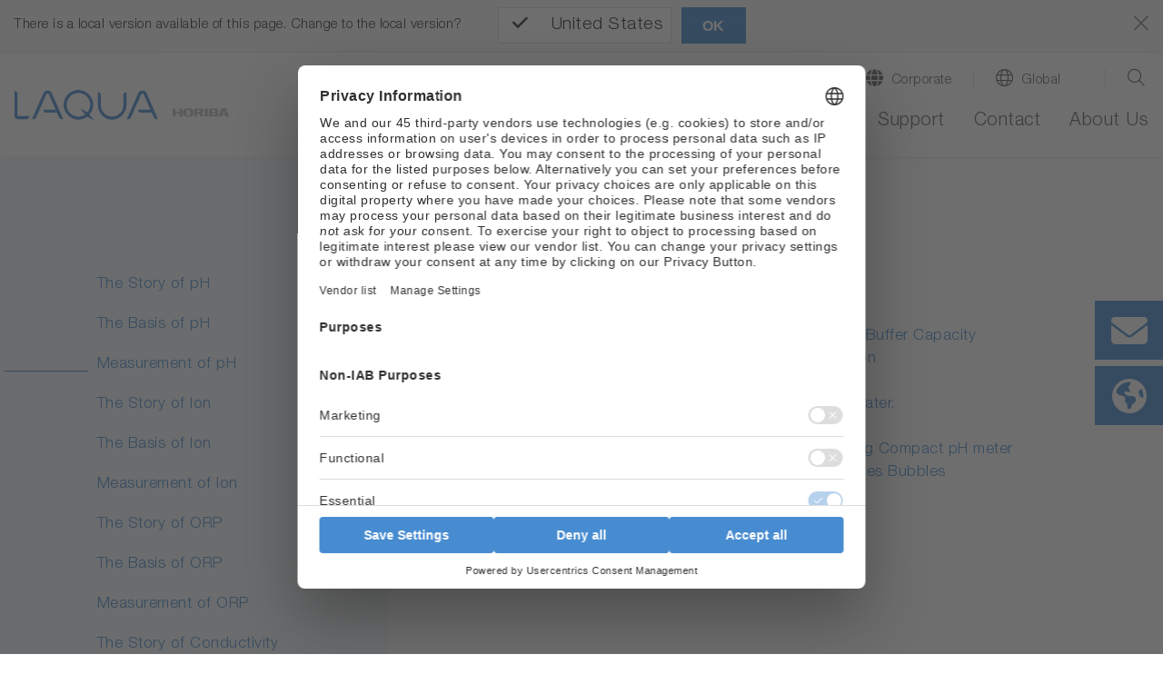

--- FILE ---
content_type: text/css; charset=utf-8
request_url: https://static.horiba.com/fileadmin/css/market/water-as.css
body_size: 1388
content:
/* Table looking description list */
section.dl div.table-responsive-wrap table tbody tr  {
  border: none;
}
section.dl .table-responsive-wrap table tbody td:first-of-type, 
section.dl .table-responsive-wrap table tbody th:first-of-type {
  position: relative;
  padding-right: 4rem;
  font-size: smaller;
}
body:not(.is-touch) section.dl .table-responsive-wrap table tbody td:first-of-type,
body:not(.is-touch) section.dl .table-responsive-wrap table tbody th:first-of-type {
  text-wrap: nowrap;
}
section.dl .table-responsive-wrap table tbody td:first-of-type::after,
section.dl .table-responsive-wrap table tbody th:first-of-type::after {
  position: absolute;
  right: 0;
  top: 1.3rem;
  margin-left: .5rem;
  content: "\f04b\f04b\f04b";
  color: #47DDD1;
  font: var(--fa-font-regular);
  font-size: smaller;
  font-weight: bold;
  letter-spacing: 5px;
}
section.dl .table-responsive-wrap table tbody td:nth-of-type(n+2) {
  font-weight: bold;
}
section.dl a {
  font-size: smaller;
  font-weight: normal;
}
section.dl a::before {
  display: inline-block;
  margin-right: .3rem;
  content: "\f061";
  font: var(--fa-font-regular);
  font-weight: 300;
}

/* Hakase styles */
section.hakase-container > .container > .row {
  width: unset;
  max-width: unset;
  margin-left: -15px;
}
section.hakase-container > .container > .row > section {
  width: 100%;
}
section.hakase-container > .container > .row > section > .container > .row {
  padding-top: 95px;
  background-image: url(/fileadmin/Horiba/Water_Quality/02_Products/By_Category/01_Bench_Meters/icon/hakase-finger.png);
  background-position: top left;
  background-size: 106px;
  background-repeat: no-repeat;
}
section.hakase-container > .container > .row > section > .container > .row > .container {
  border: solid 1px var(--blue);
  background-color: var(--white);
}
section.hakase-container > .container > .row > section > .container > .row > .container > .content {
  padding-bottom: 10px;
}
.hakase-container .content h2 {
  display: inline-flex;
  align-items: center;
  height: 60px;
  color: var(--blue);
}
.hakase-container .content h2::before {
  display: inline-flex;
  width: 60px;
  height: 60px;
  margin-right: 1rem;
  content: "";
  background-image: url(/fileadmin/Horiba/Water_Quality/02_Products/By_Category/01_Bench_Meters/icon/hakase-pointer.png);
  background-repeat: no-repeat;
  background-size: 60px;
}
.hakase-container .content > h3,
.hakase-container .content > span > h3.alternative, /* add 2025 06 10 */
.hakase-container .content > p.h3 {
  padding: .5rem;
  background-color: var(--blue-10);
}
.hakase-faq .content h3 {
  height: 57px;
}
.hakase-faq .content h3::before {
  display: inline-flex;
  width: 60px;
  height: 57px;
  margin-right: 1rem;
  content: "";
  background-image: url(/fileadmin/Horiba/Water_Quality/02_Products/By_Category/01_Bench_Meters/icon/hakase-finger.png);
  background-repeat: no-repeat;
  background-size: 60px;
}
.hakase-faq a {
  display: inline-block;
  padding: 0.5rem 3rem;
  color: white;
  background-color: #478cd0;
  border-radius: 2px;
  -webkit-transition: all .2s ease;
  transition: all .2s ease;
}
.hakase-faq a:hover {
  background-color: #b5d1ec;
  color: #478cd0;
  text-decoration: none;
}
.hakase-faq a::before {
  content: "\f138";
  font-family: 'Font Awesome 6 Pro';
  font-weight: bold;
  padding-right: .5rem;
}
.hakase-csc > .container > .row > .container > .content {
  border: solid 3px var(--blue);
}
.hakase-csc > .container > .row > .container > .content h5 {
  font-weight: bold;
}
.hakase-csc > .container > .row > .container > .content strong {
  display: inline-block;
  margin: 1rem;
  padding-left: 4rem;
  font-size: xx-large;
  background-image: url(/fileadmin/Icons/freedial_blue.svg);
  background-repeat: no-repeat;
  background-size: 3rem;
}
body.is-touch .hakase-csc > .container > .row > .container > .content strong {
  text-align: left;
}
section.as .col-10 {
  max-width: unset;
}

/* Quote */
section.quote {
  margin: 0 -2rem 0 1rem;
}
section.quote .content {
  padding-bottom: .5rem;
  background: radial-gradient(var(--blue-20) 0%, transparent 50%);
}
body.is-touch section.quote .content {
  padding: 3rem 0 1.5rem 0;
}
section.quote .content::before,
section.quote .content::after {
  position: absolute;
  color: var(--blue);
  font-family: 'Font Awesome 6 Pro';
  font-size: 2.5rem;
  font-weight: bold;
}
section.quote .content::before {
  top: -20px;
  right: 100%;
  margin-right: -20px;
  content: "\f10d";
}
section.quote .content::after {
  margin-left: -20px;
  bottom: -20px;
  left: 100%;
  content: "\f10e";
}

/* 6 columns */
.row.nav-buttons p {
  font-size: medium;
}

/* action */
section.action {
  background-color: unset !important;
}
section.action .content {
  border: solid 1px var(--gray-20);
  border-radius: 1rem;
  padding: 2rem !important;
  background-color: var(--blue-10);
}
section.action .content h5 {
  font-weight: bold;
}
section.action .content p:last-child {
  margin-bottom: 0;
}

/* Speech Bubble */
.speechFace, .speechBubble {
  padding: 0 !important;
}
.speechFace > .container > .content {
  margin-left: auto !important;
}
.speechBubble > .container > .content {
  position: relative;
  display: inline-block;
  margin-left: 20px !important;
  padding: 20px 20px 0 20px !important;
  border: 2px solid var(--blue);
  border-radius: 15px;
  background-color: var(--white);
}
.speechBubble > .container > .content::before {
  content: "";
  position: absolute;
  top: 35%;
  left: 0;
  border-style: solid;
  border-width: 20px 20px 0 0;
  border-color: transparent var(--blue) transparent transparent;
  translate: -100% -50%;
}
.speechBubble > .container > .content::after {
  content: "";
  position: absolute;
  top: 35%;
  left: 0;
  border-style: solid;
  border-width: 15.2px 15.2px 0 0;
  border-color: transparent var(--white) transparent transparent;
  translate: -100% calc(-50% + 0.4px);
}
.speechBubble > .container > .content > .cimage {
  margin-bottom: 0 !important;
}
@media screen and (max-width: 576px) {
  .row:has(> .speechFace):has(> .speechBubble) {
    flex-direction: column-reverse;
  }
  .speechFace, .speechBubble {
    padding: 0 15px !important;
  }
  .speechFace > .container > .content {
    margin-left: 0 !important;
    margin-right: auto !important;
  }
  .speechBubble > .container > .content {
    margin-left: 0 !important;
    margin-bottom: 30px !important;
  }
  .speechBubble > .container > .content::before {
    top: unset;
    bottom: 0;
    left: 25%;
    border-width: 20px 10px 0 10px;
    border-color: var(--blue) transparent transparent;
    translate: -50% 100%;
  }
  .speechBubble > .container > .content::after {
    top: unset;
    bottom: 0;
    left: 25%;
    border-width: 15.5px 7.8px 0 7.8px;
    border-color: var(--white) transparent transparent;
    translate: -50% 100%;
  }
}

--- FILE ---
content_type: image/svg+xml
request_url: https://static.horiba.com/typo3conf/ext/hor_layout/Resources/Public/img/ico/worldwide-locations.svg
body_size: 764
content:
<?xml version="1.0" encoding="utf-8"?>
<!-- Generator: Adobe Illustrator 16.0.0, SVG Export Plug-In . SVG Version: 6.00 Build 0)  -->
<!DOCTYPE svg PUBLIC "-//W3C//DTD SVG 1.1//EN" "http://www.w3.org/Graphics/SVG/1.1/DTD/svg11.dtd">
<svg version="1.1" id="Ebene_1" xmlns="http://www.w3.org/2000/svg" xmlns:xlink="http://www.w3.org/1999/xlink" x="0px" y="0px"
	 width="595.279px" height="595.281px" viewBox="0 0 595.279 595.281" enable-background="new 0 0 595.279 595.281"
	 xml:space="preserve">
<path fill="#FFFFFF" d="M595.28,297.64c0,164.398-133.24,297.641-297.64,297.641c-164.4,0-297.641-133.24-297.641-297.641
	C-0.001,133.241,133.24,0,297.64,0C462.04,0,595.28,133.241,595.28,297.64z M67.097,223.346L77.98,243.46
	c9.638,16.859,25.484,29.299,44.216,34.646l66.271,19.186c21.045,5.695,34.764,23.949,34.764,44.762v46.391
	c0,12.789,7.209,24.416,18.603,29.066c11.396,6.742,18.604,18.369,18.604,31.158v45.344c0,18.139,17.324,31.158,34.764,26.16
	c18.834-5.35,33.252-21.275,38.02-39.182l3.256-13.021c4.883-19.648,17.672-36.508,35.229-46.623L381.12,416
	c17.441-9.883,28.139-28.369,28.139-48.482v-9.533c0-14.883-5.932-29.066-16.395-39.531l-4.418-4.418
	c-10.465-10.463-24.766-17.439-39.529-17.439h-51.159c-11.857,0-24.647-2.324-35.926-8.721l-40.11-23.02
	c-5-2.791-8.837-7.441-10.58-12.906c-3.722-11.162,1.277-23.254,11.741-28.602l6.978-3.372c7.673-3.837,16.51-4.534,23.718-1.743
	l28.021,8.952c9.418,3.14,19.882-0.465,25.462-8.72c5.465-8.255,4.883-19.066-1.396-26.625l-15.811-18.835
	c-11.626-13.952-11.51-34.298,0.35-48.018l18.254-21.37c10.23-11.94,11.857-29.021,4.068-42.669l-2.791-4.837
	c-4.998-0.197-8.021-0.303-12.091-0.303C189.628,55.807,98.127,126.614,67.097,223.346L67.097,223.346z M508.778,179.631
	l-29.764,11.976c-18.254,7.324-27.672,27.555-21.51,46.273l19.648,58.945c4.068,12.092,13.951,21.277,26.275,24.416l33.951,8.371
	c1.395-10.463,2.092-21.16,2.092-31.973C539.473,254.855,528.311,214.627,508.778,179.631L508.778,179.631z"/>
</svg>


--- FILE ---
content_type: image/svg+xml
request_url: https://static.horiba.com/typo3conf/ext/hor_layout/Resources/Public/img/ico/ico-minus-light.svg
body_size: -74
content:
<svg id="Ebene_1" data-name="Ebene 1" xmlns="http://www.w3.org/2000/svg" viewBox="0 0 27 27"><defs><style>.cls-1{fill:#FFF;}</style></defs><title>Icons-und-Co</title><rect class="cls-1" y="12.5" width="27" height="2"/></svg>
